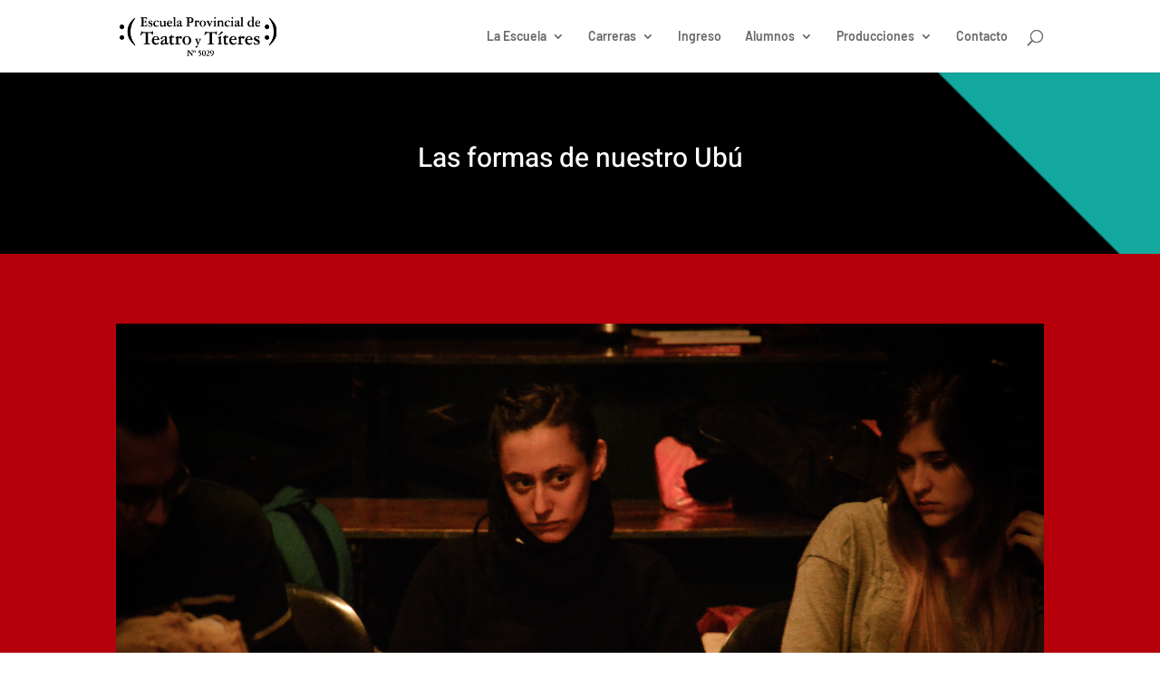

--- FILE ---
content_type: text/css
request_url: https://escueladeteatroytiteres.com.ar/wp-content/themes/escueladetyt/style.css?ver=4.27.4
body_size: 337
content:
/*
Theme Name: Escuela Provincial de Teatro y Titeres. Rosario
Description: Ministerio de Innovación y Cultura
Author:   Federico Tomé, Nicolás Tomé http://cantarderanas.com
Template: Divi
*/

@import url("../Divi/style.css");

.et_pb_fullwidth_portfolio .et_pb_portfolio_item { width:25% !important}

.mymail-form-fields .submit-button {
    display: inline-block;
    margin: 0 0 0 15px;
    font-family: inherit;
    cursor: pointer;
	position: relative;
    padding: 0.3em 1em;
    border: 2px solid;
    -webkit-border-radius: 3px;
    -moz-border-radius: 3px;
    border-radius: 3px;
    background: transparent;
    font-size: 16px;
    font-weight: 500;
    line-height: 1.7em !important;
    -webkit-transition: all 0.2s;
    -moz-transition: all 0.2s;
    transition: all 0.2s;
}

.mymail-form-fields .submit-button:hover {
        background: rgba(0, 0, 0, 0.05);
		color:#999;
}

.mymail-wrapper input { font-size:14px; padding:10px}

.et_pb_gutters3.et_pb_footer_columns3 .footer-widget .fwidget {
    margin-bottom: 8.54%;
}
.tres-columnas{
	column-count: 3;
	-moz-column-count: 3;
	-webkit-column-count: 3;
	text-align: justify;
}
.dos-columnas{
	column-count: 2;
	-moz-column-count: 2;
	-webkit-column-count: 2;
	text-align: justify;
}
.et_pb_fullwidth_portfolio .et_pb_portfolio_image .meta {
    position: absolute;
    z-index: 4;
    top: 0;
    left: 0;
    -webkit-box-sizing: border-box;
    -moz-box-sizing: border-box;
    box-sizing: border-box;
    width: 100%;
    height: 100%;
    opacity: 1;
    -webkit-transition: all 0.3s;
    -moz-transition: all 0.3s;
    transition: all 0.3s;
    -webkit-transform: translate3d(0, 0, 0);
    -webkit-backface-visibility: none;
    -moz-backface-visibility: none;
    /* backface-visibility: hidden; */
    -o-backface-visibility: none;
}

@media (max-width: 1200px){
}

@media (max-width: 981px){
	.tres-columnas{
	column-count: 1;
	-moz-column-count: 1;
	-webkit-column-count: 1;
	text-align: justify;
}
.dos-columnas{
	column-count: 1;
	-moz-column-count: 1;
	-webkit-column-count: 1;
	text-align: justify;
}
.et_pb_fullwidth_portfolio .et_pb_portfolio_item { width:50% !important}
}

@media (max-width: 479px){
	.et_pb_fullwidth_portfolio .et_pb_portfolio_item { width:100% !important}
}


--- FILE ---
content_type: text/css
request_url: https://escueladeteatroytiteres.com.ar/wp-content/et-cache/6401/et-core-unified-6401.min.css?ver=1746688463
body_size: -282
content:
.carreras-home .et_pb_grid_item{max-width:25%!important}

--- FILE ---
content_type: text/plain
request_url: https://www.google-analytics.com/j/collect?v=1&_v=j102&a=12407340&t=pageview&_s=1&dl=https%3A%2F%2Fescueladeteatroytiteres.com.ar%2F6401%2F&ul=en-us%40posix&dt=Cuarto%20Encuentro%20%7C%20Escuela%20de%20Teatro%20y%20Titeres&sr=1280x720&vp=1280x720&_u=IEBAAEABAAAAACAAI~&jid=1394618573&gjid=1172198956&cid=674678353.1769276890&tid=UA-6131034-34&_gid=1028727312.1769276890&_r=1&_slc=1&z=654419750
body_size: -456
content:
2,cG-HDZH628EW5